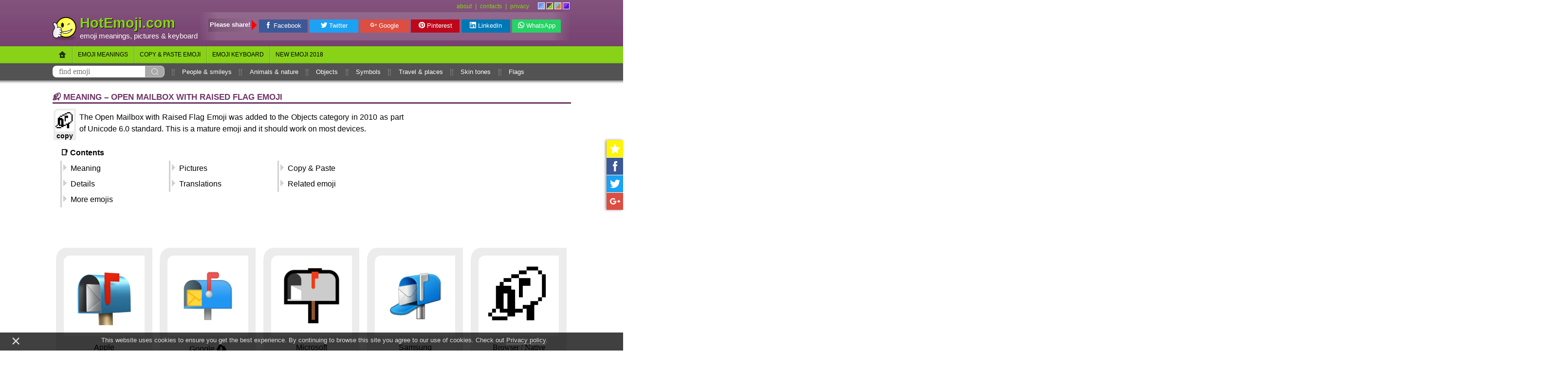

--- FILE ---
content_type: text/html; charset=utf-8
request_url: https://hotemoji.com/open-mailbox-with-raised-flag-emoji.html
body_size: 9089
content:
<!DOCTYPE html><html lang="en" prefix="og: http://ogp.me/ns#"><title>📬 Open Mailbox with Raised Flag Emoji Meaning and Pictures</title><meta charset="UTF-8"><meta name="viewport" content="width=device-width,initial-scale=1,maximum-scale=1,user-scalable=no"><meta name="author" content="Web Calculators"><meta name="description" content="Get 📬 meaning, pictures and codes to copy &amp; paste! The Open Mailbox with Raised Flag Emoji was added to the Objects category in 2010 as part …"><meta property="og:type" content="article"><meta property="og:title" content="Open Mailbox with Raised Flag Emoji"><meta property="og:description" content="Get 📬 meaning, pictures and codes to copy &amp; paste! The Open Mailbox with Raised Flag Emoji was added to the Objects category in 2010 as part …"><meta property="og:url" content="https://hotemoji.com/open-mailbox-with-raised-flag-emoji.html"><link rel="canonical" href="https://hotemoji.com/open-mailbox-with-raised-flag-emoji.html"><meta property="og:site_name" content="HotEmoji.com"><meta property="article:tag" content="Unicode 6.0"><meta property="article:section" content="Mail Emoji"><meta name="twitter:card" content="summary_large_image"><meta name="twitter:title" content="Open Mailbox with Raised Flag Emoji"><meta name="twitter:description" content="Get 📬 meaning, pictures and codes to copy &amp; paste! The Open Mailbox with Raised Flag Emoji was added to the Objects category in 2010 as part …"><meta property="og:image" content="https://hotemoji.com/images/og/4/open-mailbox-with-raised-flag.png"><meta property="og:image:width" content="1200"><meta property="og:image:height" content="630"><meta property="og:image:secure_url" content="https://hotemoji.com/images/og/4/open-mailbox-with-raised-flag.png"><meta name="twitter:image" content="https://hotemoji.com/images/og/4/open-mailbox-with-raised-flag.png"><link rel="dns-prefetch" href="//cdn.jsdelivr.net"><link rel="chrome-webstore-item" href="https://chrome.google.com/webstore/detail/lgjbaachamhagpgomohkehddpbipfilg"><link rel="apple-touch-icon" sizes="180x180" href="/images/icons/favicon-180x180.png"><link rel="icon" type="image/png" href="/images/icons/favicon-32x32.png" sizes="32x32"><link rel="icon" type="image/png" href="/images/icons/favicon-16x16.png" sizes="16x16"><meta name="theme-color"><meta name="apple-mobile-web-app-title" content="HotEmoji"><meta name="application-name" content="HotEmoji"><meta name="msapplication-TileColor" content="#6495ed"><meta name="msapplication-TileImage" content="/images/icons/favicon-180x180.png"><link rel="stylesheet" href="styles/single-v14.css"><script src="scripts/single-v12.js" defer></script><script type="application/ld+json">{ "@context": "http://schema.org", "@type": "BreadcrumbList", "itemListElement": [ { "@type": "ListItem", "position": 1, "name": "HotEmoji.com", "item": "https://hotemoji.com/" }, { "@type": "ListItem", "position": 2, "name": "📬 Emoji", "item": "https://hotemoji.com/emoji-meanings.html" }, { "@type": "ListItem", "position": 3, "name": "📬 Open Mailbox with Raised Flag Emoji", "item": "https://hotemoji.com/open-mailbox-with-raised-flag-emoji.html" } ] }</script><script>location.href.indexOf("hotemoji")>=0&&(!function(e,t,a,n,o,c,i){e.GoogleAnalyticsObject=o,e[o]=e[o]||function(){(e[o].q=e[o].q||[]).push(arguments)},e[o].l=1*new Date,c=t.createElement(a),i=t.getElementsByTagName(a)[0],c.async=1,c.src="https://www.google-analytics.com/analytics.js",i.parentNode.insertBefore(c,i)}(window,document,"script",0,"ga"),ga("create","UA-69261250-2","auto"),ga("send","pageview"));</script><script async src="//pagead2.googlesyndication.com/pagead/js/adsbygoogle.js"></script><body class="th1"><script>var theme,thColor;"localStorage"in window&&(theme=localStorage.getItem("theme")),theme||(theme="th"+Math.floor(4*Math.random()+1),"localStorage"in window&&localStorage.setItem("theme",theme)),document.body.className=document.body.className.replace(/\bth\d\b/,theme),"th1"==theme?thColor="cornflowerblue":"th2"==theme?thColor="#6e3667":"th3"==theme?thColor="#68cac2":"th4"==theme&&(thColor="#a239ca"),document.querySelector("meta[name=theme-color]").setAttribute("content",thColor);</script><a href="#" id="scroll-up">▲</a><div id="wrapper"><div id="header" class="bar"><ul id="themes"><li><i></i></li><li><i></i></li><li><i></i></li><li><i></i></li></ul><div id="top_menu"><a href="contacts.html#about">about</a> | <a href="contacts.html">contacts</a> | <a href="privacy.html">privacy</a></div><div id="logo"><a href="/"><img alt="HotEmoji.com" width="50" height="50" src="[data-uri]"></a><div><span>HotEmoji.com</span><div id="slogan"><a href="emoji-meanings.html">emoji meanings</a>, pictures &amp; <a href="emoji-keyboard.html">keyboard</a></div></div><div id="share-buttons"><span>SHARE:</span> <a title="Share on Facebook" href="https://www.facebook.com/sharer/sharer.php?u=" target="_blank" class="icon-facebook"></a> <a title="Share on Twitter" href="https://twitter.com/share?text=&url=" target="_blank" class="icon-twitter"></a> <a title="Share on G+" href="https://plus.google.com/share?url=" target="_blank" class="icon-g-plus"></a> <a title="Share on Pinterest" href="https://pinterest.com/pin/create/link/?url=" target="_blank" class="icon-pinterest"></a> <a title="Share on LinkedIn" href="https://www.linkedin.com/shareArticle?url=" target="_blank" class="icon-linkedin"></a> <a title="Share on WhatsApp" href="whatsapp://send?text=" target="_blank" class="icon-whatsapp"></a></div></div><div id="top-shares" class="share-panel"><span>Please share!</span> <a title="Share on Facebook" href="https://www.facebook.com/sharer/sharer.php?u=" target="_blank" class="icon-facebook">Facebook</a> <a title="Share on Twitter" href="https://twitter.com/share?text=&amp;url=" target="_blank" class="icon-twitter">Twitter</a> <a title="Share on G+" href="https://plus.google.com/share?url=" target="_blank" class="icon-g-plus">Google</a> <a title="Share on Pinterest" href="https://pinterest.com/pin/create/link/?url=" target="_blank" class="icon-pinterest">Pinterest</a> <a title="Share on LinkedIn" href="https://www.linkedin.com/shareArticle?url=" target="_blank" class="icon-linkedin">LinkedIn</a> <a title="Share on WhatsApp" href="whatsapp://send?text=" target="_blank" class="icon-whatsapp">WhatsApp</a></div><ul id="menu" class="bar"><li class="moreButton"><a href="">☰</a></li><li><a href="./" class="home-button"></a></li><li><a href="emoji-meanings.html">Emoji meanings</a></li><li><a href="copy-paste.html">Copy &amp; paste emoji</a></li><li><a href="emoji-keyboard.html">Emoji keyboard</a></li><li><a href="new-emoji.html">New emoji 2018</a></li></ul><ul></ul><ul id="submenu" class="bar"><li class="moreButton"><a href="">☰</a></li><li><form action="emoji-meanings.html"><input placeholder="find emoji" name="search"><input type="submit"></form></li><li><a href="emoji-meanings.html#smileys-people">People &amp; smileys</a></li><li><a href="emoji-meanings.html#animals-nature">Animals &amp; nature</a></li><li><a href="emoji-meanings.html#objects">Objects</a></li><li><a href="emoji-meanings.html#symbols">Symbols</a></li><li><a href="emoji-meanings.html#travel-places">Travel &amp; places</a></li><li><a href="emoji-meanings.html#skin-tones">Skin tones</a></li><li><a href="emoji-meanings.html#flags">Flags</a></li></ul><ul></ul></div><div id="share"><a data-message="Press {KEY} to add this page to your bookmarks." title="Add to favorites" href="/" class="icon-star"></a> <a title="Share on Facebook" href="https://www.facebook.com/sharer/sharer.php?u=" target="_blank" class="icon-facebook"></a> <a title="Share on Twitter" href="https://twitter.com/share?text=&url=" target="_blank" class="icon-twitter"></a> <a title="Share on G+" href="https://plus.google.com/share?url=" target="_blank" class="icon-g-plus"></a></div><div id="content"><h1 class="first-emoji">📬 Meaning – Open Mailbox with Raised Flag Emoji</h1><div id="flex"><div id="meaning"><div id="copy"><div>📬</div><div>copy</div></div><p>The Open Mailbox with Raised Flag Emoji was added to the Objects category in 2010 as part of Unicode 6.0 standard. This is a mature emoji and it should work on most devices.<nav><strong>📑 Contents</strong><ul><li><a href="#content">Meaning</a></li><li><a href="#pictures">Pictures</a></li><li><a href="#bottom">Copy &amp; Paste</a></li><li><a href="#details">Details</a></li><li><a href="#translations">Translations</a></li><li><a href="#related">Related emoji</a></li><li><a href="#random">More emojis</a></li></ul></nav></p></div><ins class="adsbygoogle" id="ad-single-top" data-ad-client="ca-pub-5674156267059431" data-ad-slot="3707808905" data-ad-format="rectangle"></ins><script>(adsbygoogle=window.adsbygoogle||[]).push({});</script></div><a id="pictures"></a><div class="box"><div><div><img alt="Open Mailbox with Raised Flag Emoji, Apple style" src="/images/emoji/7/n31bt11h758o7.png"></div></div><span>Apple</span></div><div class="box"><div><div><img alt="Open Mailbox with Raised Flag Emoji, Google style" src="/images/emoji/0/t74e511d4d310.png"></div></div><span><a href="/images/dl/d/open-mailbox-with-raised-flag-emoji-by-google.png" class="dl" download="" title="Download Open Mailbox with Raised Flag Emoji by Google">Google</a></span></div><div class="box"><div><div><img alt="Open Mailbox with Raised Flag Emoji, Microsoft style" src="/images/emoji/9/16gz0vec0stz9.png"></div></div><span>Microsoft</span></div><div class="box"><div><div><img alt="Open Mailbox with Raised Flag Emoji, Samsung style" src="/images/emoji/r/travehs7jhqr.png"></div></div><span>Samsung</span></div><div class="box text"><div><div><div title="Browser / Native">📬</div></div></div><span>Browser / Native</span></div><div class="box"><div><div><img alt="Open Mailbox with Raised Flag Emoji, Twitter style" src="//cdn.jsdelivr.net/npm/twemoji@11.0.1/2/svg/1f4ec.svg"></div></div><span><a href="/images/dl/d/open-mailbox-with-raised-flag-emoji-by-twitter.png" class="dl" download="" title="Download Open Mailbox with Raised Flag Emoji by Twitter">Twitter</a></span></div><div class="box"><div><div><img alt="Open Mailbox with Raised Flag Emoji, Emoji One style" src="//cdn.jsdelivr.net/emojione/assets/4.0/png/128/1f4ec.png"></div></div><span>Emoji One</span></div><div class="box"><div><div><img alt="Open Mailbox with Raised Flag Emoji, Facebook style" src="/images/emoji/b/11z5ea134ninb.png"></div></div><span>Facebook Messenger</span></div><div class="box"><div><div><img alt="Open Mailbox with Raised Flag Emoji, LG style" src="/images/emoji/3/rs0hnpfhfjl3.png"></div></div><span>LG</span></div><div class="box text"><div><div><div title="ASCII Emoticon">n/a</div></div></div><span>ASCII Emoticon</span></div><h2 id="details">Open Mailbox with Raised Flag Emoji details</h2><dl><dt>Symbol to copy</dt><dd><input value="📬"><input type="button" value="📋" title="copy"></dd><dt>Uncode codepoint</dt><dd>U+1F4EC</dd><dt>Unicode name</dt><dd>Open Mailbox with Raised Flag</dd><dt>Category</dt><dd><a href="emoji-meanings.html#objects-mail">Objects / Mail</a></dd><dt>Keywords</dt><dd><a href="emoji-meanings.html?search=mail">mail</a>, <a href="emoji-meanings.html?search=mailbox">mailbox</a>, <a href="emoji-meanings.html?search=open">open</a>, <a href="emoji-meanings.html?search=postbox">postbox</a>, <a href="emoji-meanings.html?search=communication">communication</a>, <a href="emoji-meanings.html?search=flag">flag</a></dd><dt>Windows Alt-code</dt><dd>Alt+1F4EC</dd><dt>Decimal HTML Entity</dt><dd>&amp;#128236;</dd><dt>Hex HTML Entity</dt><dd>&amp;#x1F4EC;</dd><dt>UTF-16 hex</dt><dd>0xD83D 0xDCEC</dd><dt>Wikipedia</dt><dd>n/a</dd><dt>Version</dt><dd>Unicode 6.0</dd><dt>Year</dt><dd>2010 (<a href="new-emoji.html#new-emoji-2010">see all emoji of 2010</a>)</dd></dl><ins class="adsbygoogle" id="ad-large-rectangle" data-ad-client="ca-pub-5674156267059431" data-ad-slot="9025244106" data-ad-format="rectangle"></ins><script>(adsbygoogle=window.adsbygoogle||[]).push({});</script><h2 id="related">Related emoji</h2><div class="box"><div><div><a href="ballot-box-with-ballot-emoji.html"><img src="//cdn.jsdelivr.net/npm/twemoji@11.0.1/2/svg/1f5f3.svg" alt="Ballot Box with Ballot Emoji"></a></div></div><span><a href="ballot-box-with-ballot-emoji.html">Ballot Box with Ballot</a></span></div><div class="box"><div><div><a href="postbox-emoji.html"><img src="//cdn.jsdelivr.net/npm/twemoji@11.0.1/2/svg/1f4ee.svg" alt="Postbox Emoji"></a></div></div><span><a href="postbox-emoji.html">Postbox</a></span></div><div class="box"><div><div><a href="open-mailbox-with-lowered-flag-emoji.html"><img src="//cdn.jsdelivr.net/npm/twemoji@11.0.1/2/svg/1f4ed.svg" alt="Open Mailbox with Lowered Flag Emoji"></a></div></div><span><a href="open-mailbox-with-lowered-flag-emoji.html">Open Mailbox with Lowered Flag</a></span></div><div class="box"><div><div><a href="closed-mailbox-with-lowered-flag-emoji.html"><img src="//cdn.jsdelivr.net/npm/twemoji@11.0.1/2/svg/1f4ea.svg" alt="Closed Mailbox with Lowered Flag Emoji"></a></div></div><span><a href="closed-mailbox-with-lowered-flag-emoji.html">Closed Mailbox with Lowered Flag</a></span></div><div class="box"><div><div><a href="closed-mailbox-with-raised-flag-emoji.html"><img src="//cdn.jsdelivr.net/npm/twemoji@11.0.1/2/svg/1f4eb.svg" alt="Closed Mailbox with Raised Flag Emoji"></a></div></div><span><a href="closed-mailbox-with-raised-flag-emoji.html">Closed Mailbox with Raised Flag</a></span></div><div class="box"><div><div><a href="package-emoji.html"><img src="//cdn.jsdelivr.net/npm/twemoji@11.0.1/2/svg/1f4e6.svg" alt="Package Emoji"></a></div></div><span><a href="package-emoji.html">Package</a></span></div><div class="box"><div><div><a href="inbox-tray-emoji.html"><img src="//cdn.jsdelivr.net/npm/twemoji@11.0.1/2/svg/1f4e5.svg" alt="Inbox Tray Emoji"></a></div></div><span><a href="inbox-tray-emoji.html">Inbox Tray</a></span></div><div class="box"><div><div><a href="outbox-tray-emoji.html"><img src="//cdn.jsdelivr.net/npm/twemoji@11.0.1/2/svg/1f4e4.svg" alt="Outbox Tray Emoji"></a></div></div><span><a href="outbox-tray-emoji.html">Outbox Tray</a></span></div><div class="box"><div><div><a href="envelope-with-arrow-emoji.html"><img src="//cdn.jsdelivr.net/npm/twemoji@11.0.1/2/svg/1f4e9.svg" alt="Envelope with Arrow Emoji"></a></div></div><span><a href="envelope-with-arrow-emoji.html">Envelope with Arrow</a></span></div><div class="box"><div><div><a href="incoming-envelope-emoji.html"><img src="//cdn.jsdelivr.net/npm/twemoji@11.0.1/2/svg/1f4e8.svg" alt="Incoming Envelope Emoji"></a></div></div><span><a href="incoming-envelope-emoji.html">Incoming Envelope</a></span></div><div class="box"><div><div><a href="email-symbol-emoji.html"><img src="//cdn.jsdelivr.net/npm/twemoji@11.0.1/2/svg/1f4e7.svg" alt="e-Mail Emoji"></a></div></div><span><a href="email-symbol-emoji.html">e-Mail</a></span></div><div class="box"><div><div><a href="envelope-emoji.html"><img src="//cdn.jsdelivr.net/npm/twemoji@11.0.1/2/svg/2709.svg" alt="Envelope Emoji"></a></div></div><span><a href="envelope-emoji.html">Envelope</a></span></div><div class="box"><div><div><a href="love-letter-emoji.html"><img src="//cdn.jsdelivr.net/npm/twemoji@11.0.1/2/svg/1f48c.svg" alt="Love Letter Emoji"></a></div></div><span><a href="love-letter-emoji.html">Love Letter</a></span></div><h2 id="translations">🌐 Open Mailbox with Raised Flag Emoji translations</h2><table><thead><tr><td>Language</td><td>CLDR Name</td><td>Keywords<tbody><tr><td>Deutsch</td><td>offener Briefkasten mit Post</td><td>Briefkasten, E-Mail, offen, Post</td></tr><tr><td>Français</td><td>boîte aux lettres ouverte drapeau levé</td><td>courrier</td></tr><tr><td>Русский</td><td>открытый почтовый ящик с поднятым флажком</td><td>открыт, поднятый, почта, почтовый, флаг, ящик</td></tr><tr><td>Español</td><td>buzón abierto con la bandera levantada</td><td>bandera, buzón, buzón abierto, con contenido</td></tr><tr><td>Italiano</td><td>cassetta postale aperta bandierina alzata</td><td>aperta, bandierina, cassetta postale, cassetta postale aperta bandierina su, posta</td></tr><tr><td>Português</td><td>caixa de correio aberta com bandeira levantada</td><td>aberta, bandeira, caixa de correspondência aberta com bandeira levantada, correspondência</td></tr><tr><td>Polski</td><td>otwarta skrzynka pocztowa z podniesioną flagą</td><td>otwarta skrzynka pocztowa</td></tr></tbody></td></tr></thead></table><h2 id="random">Random emoji</h2><div id="bottom-shares" class="share-panel"><span>Please share!</span> <a title="Share on Facebook" href="https://www.facebook.com/sharer/sharer.php?u=" target="_blank" class="icon-facebook">Facebook</a> <a title="Share on Twitter" href="https://twitter.com/share?text=&amp;url=" target="_blank" class="icon-twitter">Twitter</a> <a title="Share on G+" href="https://plus.google.com/share?url=" target="_blank" class="icon-g-plus">Google</a> <a title="Share on Pinterest" href="https://pinterest.com/pin/create/link/?url=" target="_blank" class="icon-pinterest">Pinterest</a> <a title="Share on LinkedIn" href="https://www.linkedin.com/shareArticle?url=" target="_blank" class="icon-linkedin">LinkedIn</a> <a title="Share on WhatsApp" href="whatsapp://send?text=" target="_blank" class="icon-whatsapp">WhatsApp</a></div></div><div id="bottom" class="bar"><div><h2>How to type Open Mailbox with Raised Flag Emoji</h2><p>There are number of methods to type Open Mailbox with Raised Flag Emoji. Easiest way is to copy &amp; paste, but other methods, like windows alt-codes and HTML-entities (for web sites) are also popular enough.</p><p>You may use this <a href="copy-paste.html">Copy and Paste Emoji List</a> to copy/type emoji one-by-one or this <a href="emoji-keyboard.html">Online Emoji Keyboard</a> to write all your message at one time and copy it when finished.</p><h2 id="help">Copy and paste 📬 emoji</h2><p>It's very easy to get Open Mailbox with Raised Flag Emoji both on computer and mobile without any emoji keyboard installed. All you need is to select, copy and paste this symbol: <input value="📬" class="short">. Select this like a regular text, and copy to the clipboard. After doing that, switch to another website or application and paste emoji using context menu or keyboard. Hint: use Ctrl/Cmd+C keys to copy, and Ctrl/Cmd+V to paste emoji.</p><p>Even if emoji symbol or smiley looks like a black square or question mark, it most probably will be converted into appropriate image by web site or application where you paste it.</p><p>To avoid misunderstandings, first carefully read 📬 meaning and look at 📬 pictures before sending it to somebody: some emoji don't mean what you think they mean ;-)</p></div><div><h2>Open Mailbox with Raised Flag Emoji HTML-entities</h2><p>HTML entites are intended for using on websites. You can put Open Mailbox with Raised Flag Emoji html entity code in decimal <input value="&amp;#128236;"> or hexadecimal <input value="&amp;#x1f4ec;"> form right in your message, and it will be translated into graphical representation of Open Mailbox with Raised Flag Emoji after you submit.</p><h2>📬 emoji Alt-codes for Windows</h2><p>It's easy to type emoji or any other Unicode character with code value up to U+0ffff by it's alt-code in MS Windows. Here are instructions.<ol><li>Press and hold <em>Alt</em> key on keyboard.</li><li>Hit the <em>Plus</em> (<em>+</em>) button on <em>numeric keypad</em>.</li><li>Type the hexadecimal Unicode value digit-by-digit</li><li>Now release the <em>Alt</em> key and you'll see your character.</li></ol></p><p><strong>Note 1.</strong> This method works only for unicode codepoints U+0ffff and bellow.</p><p><strong>Note 2.</strong> If this trick does not work, you should check some settings in your Windows Registry. If you don't know what the Registry is, please don't try this! Run regedit.exe and navigate to the <em>HKEY_Current_User/Control Panel/Input Method</em> branch. Add <em>EnableHexNumpad</em> key with type of <em>REG_SZ</em> and set it to <em>"1"</em>. You may need to log off and back on to enable this input type.</p></div></div><div id="footer" class="bar"><ul><li><a href="emoji-meanings.html#objects">Objects</a></li><li><a href="emoji-meanings.html#objects-sound">Sound</a></li><li><a href="emoji-meanings.html#objects-music">Music</a></li><li><a href="emoji-meanings.html#objects-musical-instruments">Musical instruments</a></li><li><a href="emoji-meanings.html#objects-phone">Phone</a></li><li><a href="emoji-meanings.html#objects-computer">Computer</a></li><li><a href="emoji-meanings.html#objects-light-video">Light &amp; video</a></li><li><a href="emoji-meanings.html#objects-paper-books">Paper books</a></li><li><a href="emoji-meanings.html#objects-money">Money</a></li><li><a href="emoji-meanings.html#objects-mail">Mail</a></li><li><a href="emoji-meanings.html#objects-writing">Writing</a></li><li><a href="emoji-meanings.html#objects-office">Office</a></li><li><a href="emoji-meanings.html#objects-lock">Lock</a></li><li><a href="emoji-meanings.html#objects-tools">Tools</a></li><li><a href="emoji-meanings.html#objects-science">Science</a></li><li><a href="emoji-meanings.html#objects-medical-tools">Medical tools</a></li><li><a href="emoji-meanings.html#objects-household">Household</a></li><li><a href="emoji-meanings.html#objects-other-objects">Other objects</a></li></ul><ul><li><a href="emoji-meanings.html#smileys-people">Smileys &amp; People</a></li><li><a href="emoji-meanings.html#smileys-people-positive-faces">Positive faces</a></li><li><a href="emoji-meanings.html#smileys-people-neutral-faces">Neutral faces</a></li><li><a href="emoji-meanings.html#smileys-people-negative-faces">Negative faces</a></li><li><a href="emoji-meanings.html#smileys-people-sick-faces">Sick faces</a></li><li><a href="emoji-meanings.html#smileys-people-roles">Roles</a></li><li><a href="emoji-meanings.html#smileys-people-fantasy-faces">Fantasy faces</a></li><li><a href="emoji-meanings.html#smileys-people-cat-faces">Cat faces</a></li><li><a href="emoji-meanings.html#smileys-people-monkey-faces">Monkey faces</a></li><li><a href="emoji-meanings.html#smileys-people-person">Person</a></li><li><a href="emoji-meanings.html#smileys-people-person-roles">Person roles</a></li><li><a href="emoji-meanings.html#smileys-people-fictional-characters">Fictional characters</a></li><li><a href="emoji-meanings.html#smileys-people-gestures">Gestures</a></li><li><a href="emoji-meanings.html#smileys-people-activities">Activities</a></li><li><a href="emoji-meanings.html#smileys-people-sportsman">Sportsman</a></li><li><a href="emoji-meanings.html#smileys-people-family">Family</a></li><li><a href="emoji-meanings.html#smileys-people-body">Body</a></li><li><a href="emoji-meanings.html#smileys-people-emotions">Emotions</a></li><li><a href="emoji-meanings.html#smileys-people-clothing">Clothing</a></li></ul><ul><li><a href="emoji-meanings.html#symbols">Symbols</a></li><li><a href="emoji-meanings.html#symbols-transport-signs">Transport signs</a></li><li><a href="emoji-meanings.html#symbols-warnings">Warnings</a></li><li><a href="emoji-meanings.html#symbols-arrows">Arrows</a></li><li><a href="emoji-meanings.html#symbols-religion-symbols">Religion symbols</a></li><li><a href="emoji-meanings.html#symbols-zodiac-symbols">Zodiac symbols</a></li><li><a href="emoji-meanings.html#symbols-av-symbols">AV-symbols</a></li><li><a href="emoji-meanings.html#symbols-other-symbols">Other symbols</a></li><li><a href="emoji-meanings.html#symbols-keycaps">Keycaps</a></li><li><a href="emoji-meanings.html#symbols-alphanumerical-symbols">Alphanumerical symbols</a></li><li><a href="emoji-meanings.html#symbols-geometric-symbols">Geometric symbols</a></li></ul><ul><li><a href="emoji-meanings.html#travel-places">Travel &amp; Places</a></li><li><a href="emoji-meanings.html#travel-places-map">Map</a></li><li><a href="emoji-meanings.html#travel-places-geographic-places">Geographic places</a></li><li><a href="emoji-meanings.html#travel-places-buildings">Buildings</a></li><li><a href="emoji-meanings.html#travel-places-religious-places">Religious places</a></li><li><a href="emoji-meanings.html#travel-places-other-places">Other places</a></li><li><a href="emoji-meanings.html#travel-places-ground-transport">Ground transport</a></li><li><a href="emoji-meanings.html#travel-places-water-transport">Water transport</a></li><li><a href="emoji-meanings.html#travel-places-air-transport">Air transport</a></li><li><a href="emoji-meanings.html#travel-places-hotel">Hotel</a></li><li><a href="emoji-meanings.html#travel-places-time">Time</a></li><li><a href="emoji-meanings.html#travel-places-sky-weather">Sky &amp; weather</a></li></ul><ul><li><a href="emoji-meanings.html#animals-nature">Animals &amp; Nature</a></li><li><a href="emoji-meanings.html#animals-nature-mammals">Mammals</a></li><li><a href="emoji-meanings.html#animals-nature-birds">Birds</a></li><li><a href="emoji-meanings.html#animals-nature-amphibians">Amphibians</a></li><li><a href="emoji-meanings.html#animals-nature-reptiles">Reptiles</a></li><li><a href="emoji-meanings.html#animals-nature-marine-animals">Marine animals</a></li><li><a href="emoji-meanings.html#animals-nature-bugs">Bugs</a></li><li><a href="emoji-meanings.html#animals-nature-flowers">Flowers</a></li><li><a href="emoji-meanings.html#animals-nature-other">Other</a></li></ul><ul><li><a href="emoji-meanings.html#flags">Flags</a></li><li><a href="emoji-meanings.html#flags-country-flags">Country flags</a></li><li><a href="emoji-meanings.html#flags-subdivision-flags">Subdivision flags</a></li><li><a href="emoji-meanings.html#flags-flags">Flags</a></li></ul><ul><li><a href="emoji-meanings.html#skin-tones">Skin tones</a></li><li><a href="emoji-meanings.html#skin-tones-light-skin-tone">Light skin tone</a></li><li><a href="emoji-meanings.html#skin-tones-medium-light-skin-tone">Medium-light skin tone</a></li><li><a href="emoji-meanings.html#skin-tones-medium-skin-tone">Medium skin tone</a></li><li><a href="emoji-meanings.html#skin-tones-medium-dark-skin-tone">Medium-dark skin tone</a></li><li><a href="emoji-meanings.html#skin-tones-dark-skin-tone">Dark skin tone</a></li></ul><ul><li><a href="emoji-meanings.html#food-drink">Food &amp; Drink</a></li><li><a href="emoji-meanings.html#food-drink-fruits">Fruits</a></li><li><a href="emoji-meanings.html#food-drink-vegetables">Vegetables</a></li><li><a href="emoji-meanings.html#food-drink-prepared-food">Prepared food</a></li><li><a href="emoji-meanings.html#food-drink-asian-food">Asian food</a></li><li><a href="emoji-meanings.html#food-drink-sweets">Sweets</a></li><li><a href="emoji-meanings.html#food-drink-drinks">Drinks</a></li><li><a href="emoji-meanings.html#food-drink-dishware">Dishware</a></li></ul><ul><li><a href="emoji-meanings.html#activities">Activities</a></li><li><a href="emoji-meanings.html#activities-events">events</a></li><li><a href="emoji-meanings.html#activities-award-medals">Award medals</a></li><li><a href="emoji-meanings.html#activities-sports">Sports</a></li><li><a href="emoji-meanings.html#activities-game">Game</a></li><li><a href="emoji-meanings.html#activities-arts-crafts">Arts &amp; crafts</a></li></ul></div><div id="copyright" class="bar">&copy; 2016-2018 <a href="mailto:wm@hotemoji.com">Webmaster</a>. All right reserved. All emoji names are part of the Unicode Standard. Emoji character artwork and copyright belong to their respective creators.</div></div><div id="privacy-notice"><div>×</div>This website uses cookies to ensure you get the best experience. By continuing to browse this site you agree to our use of cookies. Check out <a href="privacy.html">Privacy policy</a>.</div><script defer src="https://static.cloudflareinsights.com/beacon.min.js/vcd15cbe7772f49c399c6a5babf22c1241717689176015" integrity="sha512-ZpsOmlRQV6y907TI0dKBHq9Md29nnaEIPlkf84rnaERnq6zvWvPUqr2ft8M1aS28oN72PdrCzSjY4U6VaAw1EQ==" data-cf-beacon='{"version":"2024.11.0","token":"caa607ff0f434fc8b0818ff5a37b096a","r":1,"server_timing":{"name":{"cfCacheStatus":true,"cfEdge":true,"cfExtPri":true,"cfL4":true,"cfOrigin":true,"cfSpeedBrain":true},"location_startswith":null}}' crossorigin="anonymous"></script>
</body></html>

--- FILE ---
content_type: text/html; charset=utf-8
request_url: https://www.google.com/recaptcha/api2/aframe
body_size: 267
content:
<!DOCTYPE HTML><html><head><meta http-equiv="content-type" content="text/html; charset=UTF-8"></head><body><script nonce="dd_ABEo3w6aPAEGKP-HNlA">/** Anti-fraud and anti-abuse applications only. See google.com/recaptcha */ try{var clients={'sodar':'https://pagead2.googlesyndication.com/pagead/sodar?'};window.addEventListener("message",function(a){try{if(a.source===window.parent){var b=JSON.parse(a.data);var c=clients[b['id']];if(c){var d=document.createElement('img');d.src=c+b['params']+'&rc='+(localStorage.getItem("rc::a")?sessionStorage.getItem("rc::b"):"");window.document.body.appendChild(d);sessionStorage.setItem("rc::e",parseInt(sessionStorage.getItem("rc::e")||0)+1);localStorage.setItem("rc::h",'1768855760013');}}}catch(b){}});window.parent.postMessage("_grecaptcha_ready", "*");}catch(b){}</script></body></html>

--- FILE ---
content_type: image/svg+xml
request_url: https://cdn.jsdelivr.net/npm/twemoji@11.0.1/2/svg/1f5f3.svg
body_size: -207
content:
<svg xmlns="http://www.w3.org/2000/svg" viewBox="0 0 36 36"><path fill="#CCD6DD" d="M34.5 24.995c0 2.209-1.791 2-4 2h-25c-2.209 0-4 .209-4-2L3.5 11c.293-1.75 1-2 2-2h25c1 0 1.791.208 2 2l2 13.995z"/><path fill="#67757F" d="M13.5 16zm0 0zm0 12z"/><path fill="#292F33" d="M28.5 16.5c0 .829-.672 1.5-1.5 1.5H9c-.829 0-1.5-.671-1.5-1.5S8.172 15 9 15h18c.828 0 1.5.671 1.5 1.5z"/><path fill="#5DADEC" d="M26.5 17V3c0-1.105-.895-2-2-2h-13c-1.104 0-2 .895-2 2v14h17z"/><path fill="#9AAAB4" d="M34.5 25c0-1.104-.896-2-2-2h-29c-1.104 0-2 .896-2 2v8c0 1.104.896 2 2 2h29c1.104 0 2-.896 2-2v-8z"/><path fill="#5DADEC" d="M18.5 22zm0 0z"/><path fill="#67757F" d="M13.5 23v6c0 1.104.896 2 2 2h5c1.105 0 2-.896 2-2v-6h-9z"/><path fill="#9AAAB4" d="M22.5 23v-1c0-1.104-.895-2-2-2h-5c-1.104 0-2 .896-2 2v1h9zm-3 4.5c0 .828-.672 1.5-1.5 1.5-.829 0-1.5-.672-1.5-1.5v-1c0-.828.671-1.5 1.5-1.5.828 0 1.5.672 1.5 1.5v1z"/><path fill="#FFF" d="M18.806 8.997l2.778-2.778c.222-.222.222-.581 0-.803-.222-.222-.581-.222-.803 0l-2.778 2.778-2.778-2.778c-.221-.222-.581-.222-.803 0-.222.222-.222.581 0 .803L17.2 8.997l-2.784 2.784c-.222.222-.222.581 0 .803.111.111.256.166.401.166.145 0 .291-.056.401-.166L18.002 9.8l2.778 2.778c.111.111.256.166.401.166.145 0 .29-.055.401-.166.222-.222.222-.581 0-.803l-2.776-2.778z"/></svg>

--- FILE ---
content_type: image/svg+xml
request_url: https://cdn.jsdelivr.net/npm/twemoji@11.0.1/2/svg/1f4e4.svg
body_size: -451
content:
<svg xmlns="http://www.w3.org/2000/svg" viewBox="0 0 36 36"><path fill="#D99E82" d="M36 32c0 2.209-1.791 4-4 4H4c-2.209 0-4-1.791-4-4v-9c0-2.209.791-3 3-3h30c2.209 0 3 .791 3 3v9z"/><path fill="#662113" d="M25 20c0 3.866-3.134 7-7 7s-7-3.134-7-7h14z"/><path fill="#C1694F" d="M4 36h28c2.209 0 4-1.791 4-4H0c0 2.209 1.791 4 4 4z"/><path fill="#DD2E44" d="M27.435 8.511L19.572.648c-.864-.865-2.28-.865-3.145 0L8.564 8.511C7.7 9.377 7.993 10 9.216 10H14v6c0 1.104.896 2 2 2h4c1.104 0 2-.896 2-2v-6h4.784c1.223 0 1.516-.623.651-1.489z"/></svg>

--- FILE ---
content_type: image/svg+xml
request_url: https://cdn.jsdelivr.net/npm/twemoji@11.0.1/2/svg/1f4ed.svg
body_size: -514
content:
<svg xmlns="http://www.w3.org/2000/svg" viewBox="0 0 36 36"><path fill="#C1694F" d="M22 33c0 2.209-8 2.209-8 0V23c0-2.209 1.791-4 4-4s4 1.791 4 4v10z"/><path fill="#99AAB5" d="M26 3H10v20h24V11c0-4.418-3.582-8-8-8z"/><path fill="#292F33" d="M10 3c-4.418 0-8 3.582-8 8v12h16V11c0-4.418-3.582-8-8-8z"/><path fill="#DD2E44" d="M34 13H22c-1.104 0-2 .896-2 2s.896 2 2 2h8v2c0 1.104.896 2 2 2h2c1.104 0 2-.896 2-2v-4c0-1.104-.896-2-2-2z"/></svg>